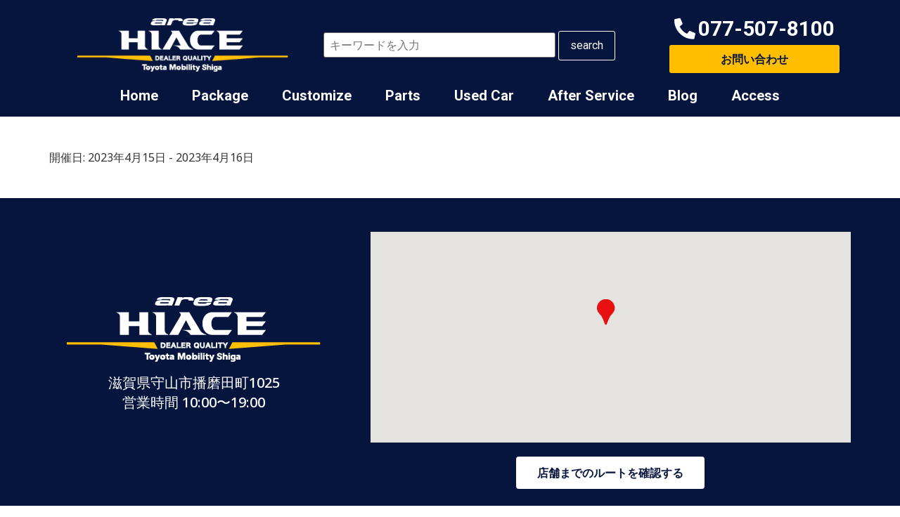

--- FILE ---
content_type: text/css
request_url: https://area-hiace.jp/sys/wp-content/uploads/elementor/css/post-35045.css?ver=1702960863
body_size: 364
content:
.elementor-kit-35045{--e-global-color-primary:#06153E;--e-global-color-secondary:#FFFFFF;--e-global-color-text:#333333;--e-global-color-accent:#FFBF00;--e-global-color-4642722:#C8C9CA;--e-global-typography-primary-font-family:"Noto Sans";--e-global-typography-primary-font-weight:500;--e-global-typography-secondary-font-family:"Roboto";--e-global-typography-secondary-font-weight:400;--e-global-typography-text-font-family:"Noto Sans";--e-global-typography-text-font-weight:400;--e-global-typography-accent-font-family:"Noto Sans";--e-global-typography-accent-font-weight:700;color:var( --e-global-color-text );font-family:"Noto Sans", Sans-serif;font-size:16px;font-weight:400;line-height:1.75em;background-color:var( --e-global-color-secondary );}.elementor-kit-35045 h2{color:var( --e-global-color-text );font-family:"Noto Sans", Sans-serif;font-weight:700;}.elementor-kit-35045 button,.elementor-kit-35045 input[type="button"],.elementor-kit-35045 input[type="submit"],.elementor-kit-35045 .elementor-button{font-family:var( --e-global-typography-secondary-font-family ), Sans-serif;font-weight:var( --e-global-typography-secondary-font-weight );}.elementor-section.elementor-section-boxed > .elementor-container{max-width:1140px;}.e-con{--container-max-width:1140px;}.elementor-widget:not(:last-child){margin-block-end:20px;}.elementor-element{--widgets-spacing:20px 20px;}{}h1.entry-title{display:var(--page-title-display);}.site-header{padding-right:0px;padding-left:0px;}@media(max-width:1024px){.elementor-section.elementor-section-boxed > .elementor-container{max-width:1024px;}.e-con{--container-max-width:1024px;}}@media(max-width:767px){.elementor-section.elementor-section-boxed > .elementor-container{max-width:767px;}.e-con{--container-max-width:767px;}}

--- FILE ---
content_type: text/css
request_url: https://area-hiace.jp/sys/wp-content/uploads/elementor/css/post-35152.css?ver=1702960866
body_size: 1726
content:
.elementor-35152 .elementor-element.elementor-element-448dd5ad:not(.elementor-motion-effects-element-type-background), .elementor-35152 .elementor-element.elementor-element-448dd5ad > .elementor-motion-effects-container > .elementor-motion-effects-layer{background-color:var( --e-global-color-primary );}.elementor-35152 .elementor-element.elementor-element-448dd5ad{transition:background 0.3s, border 0.3s, border-radius 0.3s, box-shadow 0.3s;margin-top:0px;margin-bottom:0px;padding:48px 0px 24px 0px;}.elementor-35152 .elementor-element.elementor-element-448dd5ad > .elementor-background-overlay{transition:background 0.3s, border-radius 0.3s, opacity 0.3s;}.elementor-35152 .elementor-element.elementor-element-745021ca > .elementor-container > .elementor-column > .elementor-widget-wrap{align-content:center;align-items:center;}.elementor-35152 .elementor-element.elementor-element-745021ca{margin-top:0px;margin-bottom:30px;}.elementor-35152 .elementor-element.elementor-element-4d3d9d00 > .elementor-widget-wrap > .elementor-widget:not(.elementor-widget__width-auto):not(.elementor-widget__width-initial):not(:last-child):not(.elementor-absolute){margin-bottom:0px;}.elementor-35152 .elementor-element.elementor-element-4d3d9d00 > .elementor-element-populated{margin:0% 10% 0% 0%;--e-column-margin-right:10%;--e-column-margin-left:0%;padding:0px 0px 0px 0px;}.elementor-35152 .elementor-element.elementor-element-164e7ed0{text-align:center;}.elementor-35152 .elementor-element.elementor-element-2a51649b{text-align:center;color:var( --e-global-color-secondary );font-family:"Noto Sans", Sans-serif;font-size:20px;font-weight:500;}.elementor-35152 .elementor-element.elementor-element-2a51649b > .elementor-widget-container{margin:0px 0px 0px 0px;padding:16px 0px 0px 0px;}.elementor-35152 .elementor-element.elementor-element-44930b5b > .elementor-widget-container{padding:0% 0% 0% 0%;}.elementor-35152 .elementor-element.elementor-element-7eab38b1 .elementor-button{fill:var( --e-global-color-primary );color:var( --e-global-color-primary );background-color:var( --e-global-color-secondary );}.elementor-35152 .elementor-element.elementor-element-39f91966{transition:background 0.3s, border 0.3s, border-radius 0.3s, box-shadow 0.3s;margin-top:20px;margin-bottom:20px;padding:0px 0px 0px 0px;}.elementor-35152 .elementor-element.elementor-element-39f91966 > .elementor-background-overlay{transition:background 0.3s, border-radius 0.3s, opacity 0.3s;}.elementor-35152 .elementor-element.elementor-element-6a701959 > .elementor-element-populated{transition:background 0.3s, border 0.3s, border-radius 0.3s, box-shadow 0.3s;padding:20px 0px 0px 0px;}.elementor-35152 .elementor-element.elementor-element-6a701959 > .elementor-element-populated > .elementor-background-overlay{transition:background 0.3s, border-radius 0.3s, opacity 0.3s;}.elementor-35152 .elementor-element.elementor-element-491975e > .elementor-widget-container{margin:0px 0px 0px 0px;padding:0px 60px 20px 60px;background-color:#C8C9CA;}.elementor-35152 .elementor-element.elementor-element-491975e.ha-has-bg-overlay > .elementor-widget-container:before{transition:background 0.3s;}.elementor-35152 .elementor-element.elementor-element-61df78fc .menu-item a.hfe-menu-item{padding-left:15px;padding-right:15px;}.elementor-35152 .elementor-element.elementor-element-61df78fc .menu-item a.hfe-sub-menu-item{padding-left:calc( 15px + 20px );padding-right:15px;}.elementor-35152 .elementor-element.elementor-element-61df78fc .hfe-nav-menu__layout-vertical .menu-item ul ul a.hfe-sub-menu-item{padding-left:calc( 15px + 40px );padding-right:15px;}.elementor-35152 .elementor-element.elementor-element-61df78fc .hfe-nav-menu__layout-vertical .menu-item ul ul ul a.hfe-sub-menu-item{padding-left:calc( 15px + 60px );padding-right:15px;}.elementor-35152 .elementor-element.elementor-element-61df78fc .hfe-nav-menu__layout-vertical .menu-item ul ul ul ul a.hfe-sub-menu-item{padding-left:calc( 15px + 80px );padding-right:15px;}.elementor-35152 .elementor-element.elementor-element-61df78fc .menu-item a.hfe-menu-item, .elementor-35152 .elementor-element.elementor-element-61df78fc .menu-item a.hfe-sub-menu-item{padding-top:15px;padding-bottom:15px;}.elementor-35152 .elementor-element.elementor-element-61df78fc a.hfe-menu-item, .elementor-35152 .elementor-element.elementor-element-61df78fc a.hfe-sub-menu-item{font-family:"Noto Sans", Sans-serif;font-size:16px;font-weight:700;}.elementor-35152 .elementor-element.elementor-element-61df78fc .menu-item a.hfe-menu-item, .elementor-35152 .elementor-element.elementor-element-61df78fc .sub-menu a.hfe-sub-menu-item{color:var( --e-global-color-secondary );}.elementor-35152 .elementor-element.elementor-element-61df78fc .menu-item a.hfe-menu-item:hover,
								.elementor-35152 .elementor-element.elementor-element-61df78fc .sub-menu a.hfe-sub-menu-item:hover,
								.elementor-35152 .elementor-element.elementor-element-61df78fc .menu-item.current-menu-item a.hfe-menu-item,
								.elementor-35152 .elementor-element.elementor-element-61df78fc .menu-item a.hfe-menu-item.highlighted,
								.elementor-35152 .elementor-element.elementor-element-61df78fc .menu-item a.hfe-menu-item:focus{color:var( --e-global-color-accent );}.elementor-35152 .elementor-element.elementor-element-61df78fc .menu-item.current-menu-item a.hfe-menu-item,
								.elementor-35152 .elementor-element.elementor-element-61df78fc .menu-item.current-menu-ancestor a.hfe-menu-item{color:var( --e-global-color-secondary );}.elementor-35152 .elementor-element.elementor-element-61df78fc .sub-menu,
								.elementor-35152 .elementor-element.elementor-element-61df78fc nav.hfe-dropdown,
								.elementor-35152 .elementor-element.elementor-element-61df78fc nav.hfe-dropdown-expandible,
								.elementor-35152 .elementor-element.elementor-element-61df78fc nav.hfe-dropdown .menu-item a.hfe-menu-item,
								.elementor-35152 .elementor-element.elementor-element-61df78fc nav.hfe-dropdown .menu-item a.hfe-sub-menu-item{background-color:#fff;}.elementor-35152 .elementor-element.elementor-element-61df78fc ul.sub-menu{width:220px;}.elementor-35152 .elementor-element.elementor-element-61df78fc .sub-menu a.hfe-sub-menu-item,
						 .elementor-35152 .elementor-element.elementor-element-61df78fc nav.hfe-dropdown li a.hfe-menu-item,
						 .elementor-35152 .elementor-element.elementor-element-61df78fc nav.hfe-dropdown li a.hfe-sub-menu-item,
						 .elementor-35152 .elementor-element.elementor-element-61df78fc nav.hfe-dropdown-expandible li a.hfe-menu-item,
						 .elementor-35152 .elementor-element.elementor-element-61df78fc nav.hfe-dropdown-expandible li a.hfe-sub-menu-item{padding-top:15px;padding-bottom:15px;}.elementor-35152 .elementor-element.elementor-element-61df78fc .sub-menu li.menu-item:not(:last-child),
						.elementor-35152 .elementor-element.elementor-element-61df78fc nav.hfe-dropdown li.menu-item:not(:last-child),
						.elementor-35152 .elementor-element.elementor-element-61df78fc nav.hfe-dropdown-expandible li.menu-item:not(:last-child){border-bottom-style:solid;border-bottom-color:#c4c4c4;border-bottom-width:1px;}.elementor-35152 .elementor-element.elementor-element-61df78fc > .elementor-widget-container{margin:0px 0px 0px 0px;padding:0px 0px 0px 0px;}.elementor-35152 .elementor-element.elementor-element-1cbcf0e8 .hfe-copyright-wrapper{text-align:center;}.elementor-35152 .elementor-element.elementor-element-1cbcf0e8 .hfe-copyright-wrapper a, .elementor-35152 .elementor-element.elementor-element-1cbcf0e8 .hfe-copyright-wrapper{color:var( --e-global-color-secondary );}.elementor-35152 .elementor-element.elementor-element-1cbcf0e8 .hfe-copyright-wrapper, .elementor-35152 .elementor-element.elementor-element-1cbcf0e8 .hfe-copyright-wrapper a{font-family:"Noto Sans", Sans-serif;font-weight:400;line-height:1.5em;}.elementor-35152 .elementor-element.elementor-element-1cbcf0e8 > .elementor-widget-container{margin:0px 0px 0px 0px;padding:0px 0px 0px 0px;}.elementor-35152 .elementor-element.elementor-element-4375d3b2 > .elementor-element-populated{border-style:solid;border-color:var( --e-global-color-secondary );transition:background 0.3s, border 0.3s, border-radius 0.3s, box-shadow 0.3s;}.elementor-35152 .elementor-element.elementor-element-4375d3b2 > .elementor-element-populated > .elementor-background-overlay{transition:background 0.3s, border-radius 0.3s, opacity 0.3s;}.elementor-35152 .elementor-element.elementor-element-404ed8dd .elementor-button .elementor-align-icon-right{margin-left:0px;}.elementor-35152 .elementor-element.elementor-element-404ed8dd .elementor-button .elementor-align-icon-left{margin-right:0px;}.elementor-35152 .elementor-element.elementor-element-404ed8dd .elementor-button{font-family:"Noto Sans", Sans-serif;font-weight:500;text-decoration:none;background-color:#666972;border-radius:0px 0px 0px 0px;}.elementor-35152 .elementor-element.elementor-element-74c7bc6e > .elementor-element-populated{border-style:solid;border-color:var( --e-global-color-secondary );transition:background 0.3s, border 0.3s, border-radius 0.3s, box-shadow 0.3s;}.elementor-35152 .elementor-element.elementor-element-74c7bc6e > .elementor-element-populated > .elementor-background-overlay{transition:background 0.3s, border-radius 0.3s, opacity 0.3s;}.elementor-35152 .elementor-element.elementor-element-7d67bd83 .elementor-button .elementor-align-icon-right{margin-left:4px;}.elementor-35152 .elementor-element.elementor-element-7d67bd83 .elementor-button .elementor-align-icon-left{margin-right:4px;}.elementor-35152 .elementor-element.elementor-element-7d67bd83 .elementor-button{font-family:"Noto Sans", Sans-serif;font-weight:500;text-decoration:none;text-shadow:0px 0px 10px rgba(0,0,0,0.3);background-color:#666972;border-radius:0px 0px 0px 0px;}:root{--page-title-display:none;}@media(min-width:768px){.elementor-35152 .elementor-element.elementor-element-4d3d9d00{width:40.083%;}.elementor-35152 .elementor-element.elementor-element-623bd36d{width:59.917%;}}@media(max-width:1024px){.elementor-35152 .elementor-element.elementor-element-448dd5ad{padding:5% 5% 2% 5%;}}@media(max-width:767px){.elementor-35152 .elementor-element.elementor-element-448dd5ad{padding:5% 5% 18% 5%;}.elementor-35152 .elementor-element.elementor-element-745021ca{margin-top:0px;margin-bottom:0px;padding:0px 0px 0px 0px;}.elementor-bc-flex-widget .elementor-35152 .elementor-element.elementor-element-4d3d9d00.elementor-column .elementor-widget-wrap{align-items:center;}.elementor-35152 .elementor-element.elementor-element-4d3d9d00.elementor-column.elementor-element[data-element_type="column"] > .elementor-widget-wrap.elementor-element-populated{align-content:center;align-items:center;}.elementor-35152 .elementor-element.elementor-element-4d3d9d00.elementor-column > .elementor-widget-wrap{justify-content:center;}.elementor-35152 .elementor-element.elementor-element-4d3d9d00 > .elementor-element-populated{margin:0% 0% 0% 0%;--e-column-margin-right:0%;--e-column-margin-left:0%;padding:0px 0px 0px 0px;}.elementor-35152 .elementor-element.elementor-element-164e7ed0{text-align:center;width:100%;max-width:100%;}.elementor-35152 .elementor-element.elementor-element-164e7ed0 img{width:90%;}.elementor-35152 .elementor-element.elementor-element-164e7ed0 > .elementor-widget-container{margin:0px 0px 0px 0px;padding:0px 0px 0px 0px;}.elementor-35152 .elementor-element.elementor-element-2a51649b{font-size:16px;}.elementor-35152 .elementor-element.elementor-element-39f91966{margin-top:60px;margin-bottom:40px;}.elementor-35152 .elementor-element.elementor-element-491975e > .elementor-widget-container{padding:0px 8px 0px 8px;}.elementor-35152 .elementor-element.elementor-element-1cbcf0e8 .hfe-copyright-wrapper, .elementor-35152 .elementor-element.elementor-element-1cbcf0e8 .hfe-copyright-wrapper a{font-size:12px;}.elementor-35152 .elementor-element.elementor-element-1e22e6b1{margin-top:0px;margin-bottom:0px;padding:0px 0px 0px 0px;}.elementor-35152 .elementor-element.elementor-element-4375d3b2{width:50%;}.elementor-35152 .elementor-element.elementor-element-4375d3b2 > .elementor-widget-wrap > .elementor-widget:not(.elementor-widget__width-auto):not(.elementor-widget__width-initial):not(:last-child):not(.elementor-absolute){margin-bottom:0px;}.elementor-35152 .elementor-element.elementor-element-4375d3b2 > .elementor-element-populated{border-width:0px 1px 0px 0px;margin:0px 0px 0px 0px;--e-column-margin-right:0px;--e-column-margin-left:0px;padding:0px 0px 0px 0px;}.elementor-35152 .elementor-element.elementor-element-4375d3b2 > .elementor-element-populated, .elementor-35152 .elementor-element.elementor-element-4375d3b2 > .elementor-element-populated > .elementor-background-overlay, .elementor-35152 .elementor-element.elementor-element-4375d3b2 > .elementor-background-slideshow{border-radius:0px 0px 0px 0px;}.elementor-35152 .elementor-element.elementor-element-404ed8dd .elementor-button{font-size:15px;}.elementor-35152 .elementor-element.elementor-element-74c7bc6e{width:50%;}.elementor-35152 .elementor-element.elementor-element-74c7bc6e > .elementor-widget-wrap > .elementor-widget:not(.elementor-widget__width-auto):not(.elementor-widget__width-initial):not(:last-child):not(.elementor-absolute){margin-bottom:0px;}.elementor-35152 .elementor-element.elementor-element-74c7bc6e > .elementor-element-populated{border-width:0px 0px 0px 1px;margin:0px 0px 0px 0px;--e-column-margin-right:0px;--e-column-margin-left:0px;padding:0px 0px 0px 0px;}.elementor-35152 .elementor-element.elementor-element-7d67bd83 .elementor-button{font-size:15px;}.elementor-35152 .elementor-element.elementor-element-7d67bd83 > .elementor-widget-container{margin:0px 0px 0px 0px;padding:0px 0px 0px 0px;}}